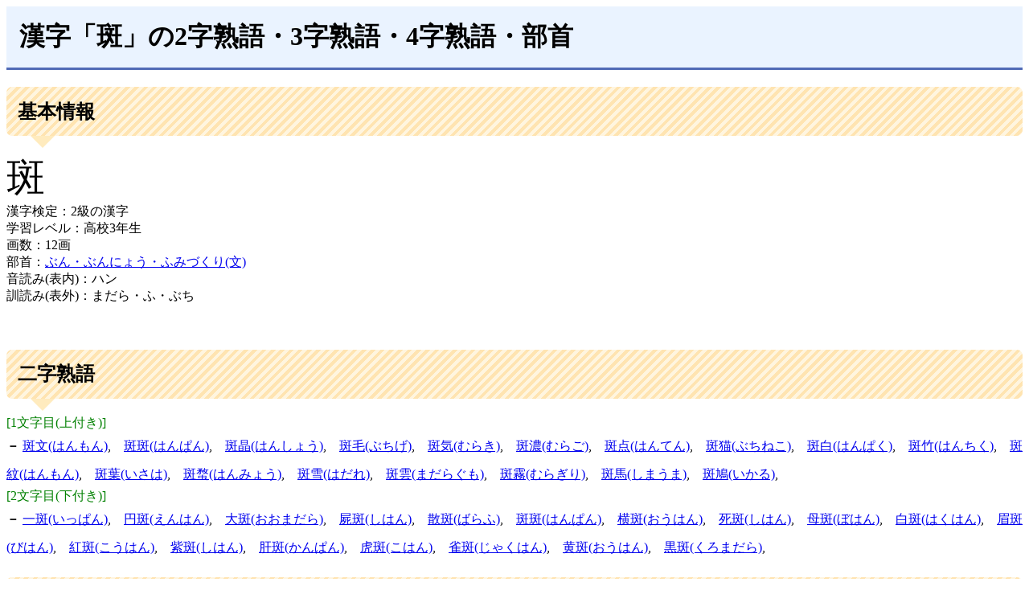

--- FILE ---
content_type: text/html; charset=UTF-8
request_url: https://kanji.nonai.jp/0002094
body_size: 3649
content:
<script>
    async function onButtonClick1() {
        const kanji = document.getElementById("id_textBox1").value.trim();
        const target = document.getElementById("output");
    
        if (!kanji) {
            target.innerText = "入力してください。";
            return;
        }
    
        target.innerText = "検索中です。しばらくお待ちください。";
    
        try {
            // PHPに問い合わせ
            const response = await fetch("search.php?query=" + encodeURIComponent(kanji), {
                headers: { "X-Requested-With": "XMLHttpRequest" } // ← fetch専用API識別用
            });
    
            const data = await response.json();
    
            if (data.url) {
                // 成功 → 結果のURLに遷移
                location.href = data.url;
            } else if (data.error) {
                // PHP側でエラーが返された場合
                target.innerText = data.error;
            } else {
                target.innerText = "該当するデータがありません。";
            }
        } catch (err) {
            target.innerText = "通信エラーが発生しました。";
            console.error(err);
        }
    }
</script>


<script>
    /* クリックされた +/− ボタンに応じて表示を切り替える関数 */
    /* style.css と連動 */
    /* 表示されていたら－、非表示なら＋ */
    function toggleText(button) {
        const text = button.nextElementSibling;
        const isHidden = text.classList.contains("hidden");
        text.classList.toggle("hidden", !isHidden);
        button.textContent = isHidden ? "－" : "＋";
    }
</script>


<!DOCTYPE html>
<html dir="ltr" lang="ja">
<head>



<!--
<style>
    // テキスト選択禁止
    body {
        -webkit-user-select: none; // Safari・Chrome
        -moz-user-select: none;    // Firefox
        -ms-user-select: none;     // IE10+
        user-select: none;         // 標準
    }
</style>
<script>
    window.addEventListener('DOMContentLoaded', () => {
        // 右クリック禁止
        document.addEventListener('contextmenu', e => e.preventDefault());
        // コピー禁止
        document.addEventListener('copy', e => e.preventDefault());
        // ペースト禁止
        document.addEventListener('paste', e => e.preventDefault());
        // ドラッグ選択禁止
        document.addEventListener('selectstart', e => e.preventDefault());
    });
</script>
-->




<script data-ad-client="ca-pub-8790732912511643" async src="https://pagead2.googlesyndication.com/pagead/js/adsbygoogle.js"></script>

<!-- Google tag (gtag.js) -->
<script async src="https://www.googletagmanager.com/gtag/js?id=G-WXCDV2JZPR"></script>
<script>
  window.dataLayer = window.dataLayer || [];
  function gtag(){dataLayer.push(arguments);}
  gtag('js', new Date());

  gtag('config', 'G-WXCDV2JZPR');
</script>

<meta charset="UTF-8">
<meta name="viewport" content="width=device-width, user-scalable=yes, maximum-scale=1.0, minimum-scale=1.0">
<meta name="description" content="漢字・熟語">
<meta name="keywords" content="漢字,辞典,辞書,検定,検索,読み方,クイズ,書き順,意味,読めない,命名,画数,二字熟語,三字熟語,四字熟語,五字熟語,六字熟語">
<link rel="stylesheet" href="style.css" type="text/css" media="screen">
<title>「斑」の二字熟語・三字熟語・四字熟語・多字熟語・部首・読み</title></head><h1>漢字「斑」の2字熟語・3字熟語・4字熟語・部首</h1>

    <h2>基本情報</h2>
    <font size=7>斑</font><BR>漢字検定：2級の漢字<BR>学習レベル：高校3年生<BR>画数：12画<BR>部首：<a href=/0900097>ぶん・ぶんにょう・ふみづくり(文)</a><BR>音読み(表内)：ハン<BR>訓読み(表外)：まだら・ふ・ぶち<BR>    <BR><BR>

    <h2>二字熟語</h2><div style=" background-color:white; color:green;">[1文字目(上付き)]</div><div class="jukugo"><span class="toggle-button" onclick="toggleText(this)">－</span> <span class="toggle-text"><a href=/1016585>斑文(はんもん)</a>,　<a href=/1042316>斑斑(はんぱん)</a>,　<a href=/1065479>斑晶(はんしょう)</a>,　<a href=/1051334>斑毛(ぶちげ)</a>,　<a href=/1035627>斑気(むらき)</a>,　<a href=/1032239>斑濃(むらご)</a>,　<a href=/1007180>斑点(はんてん)</a>,　<a href=/1042317>斑猫(ぶちねこ)</a>,　<a href=/1016581>斑白(はんぱく)</a>,　<a href=/1016579>斑竹(はんちく)</a>,　<a href=/1016584>斑紋(はんもん)</a>,　<a href=/1023627>斑葉(いさは)</a>,　<a href=/1042318>斑蝥(はんみょう)</a>,　<a href=/1020778>斑雪(はだれ)</a>,　<a href=/1028305>斑雲(まだらぐも)</a>,　<a href=/1042319>斑霧(むらぎり)</a>,　<a href=/1023828>斑馬(しまうま)</a>,　<a href=/1027938>斑鳩(いかる)</a>,　</span><br></div><div style=" background-color:white; color:green;">[2文字目(下付き)]</div><div class="jukugo"><span class="toggle-button" onclick="toggleText(this)">－</span> <span class="toggle-text"><a href=/1016586>一斑(いっぱん)</a>,　<a href=/1065621>円斑(えんはん)</a>,　<a href=/1065433>大斑(おおまだら)</a>,　<a href=/1014810>屍斑(しはん)</a>,　<a href=/1054196>散斑(ばらふ)</a>,　<a href=/1042316>斑斑(はんぱん)</a>,　<a href=/1066769>横斑(おうはん)</a>,　<a href=/1005589>死斑(しはん)</a>,　<a href=/1042315>母斑(ぼはん)</a>,　<a href=/1042314>白斑(はくはん)</a>,　<a href=/1064695>眉斑(びはん)</a>,　<a href=/1022353>紅斑(こうはん)</a>,　<a href=/1005587>紫斑(しはん)</a>,　<a href=/1022347>肝斑(かんぱん)</a>,　<a href=/1012491>虎斑(こはん)</a>,　<a href=/1034344>雀斑(じゃくはん)</a>,　<a href=/1042313>黄斑(おうはん)</a>,　<a href=/1049220>黒斑(くろまだら)</a>,　</span><br></div><h2>三字熟語</h2><div style=" background-color:white; color:green;">[1文字目]</div><div class="jukugo"><span class="toggle-button" onclick="toggleText(this)">－</span> <span class="toggle-text"><a href=/1066781>斑糲岩(はんれいがん)</a>,　</span><br></div><div style=" background-color:white; color:green;">[2文字目]</div><div class="jukugo"><span class="toggle-button" onclick="toggleText(this)">－</span> <span class="toggle-text"><a href=/1012490>虎斑石(とらふいし)</a>,　<a href=/1012794>石斑魚(うぐい)</a>,　<a href=/1034552>羽斑蚊(はまだらか)</a>,　<a href=/1034553>翅斑蚊(はまだらか)</a>,　<a href=/1045600>土斑猫(つちはんみょう)</a>,　</span><br></div><div style=" background-color:white; color:green;">[3文字目]</div><div class="jukugo"><span class="toggle-button" onclick="toggleText(this)">－</span> <span class="toggle-text"><a href=/1034736>夏日斑(かじつはん)</a>,　<a href=/1056814>雀卵斑(じゃくらんはん)</a>,　<a href=/1064399>色素斑(しきそはん)</a>,　</span><br></div><h2>四字熟語</h2><div style=" background-color:white; color:green;">[1文字目]</div><div class="jukugo"><span class="toggle-button" onclick="toggleText(this)">－</span> <span class="toggle-text"><a href=/1064225>斑状組織(はんじょうそしき)</a>,　<a href=/1065959>斑状変晶(はんじょうへんしょう)</a>,　</span><br></div><div style=" background-color:white; color:green;">[2文字目]</div><div class="jukugo"><span class="toggle-button" onclick="toggleText(this)">－</span> <span class="toggle-text"><a href=/1063053>黄斑円孔(おうはんえんこう)</a>,　</span><br></div><div style=" background-color:white; color:green;">[3文字目]</div><div class="jukugo"><span class="toggle-button" onclick="toggleText(this)">－</span> <span class="toggle-text"><a href=/1067550>老萊斑衣(ろうらいはんい)</a>,　</span><br></div><div style=" background-color:white; color:green;">[4文字目]</div><div class="jukugo"><span class="toggle-button" onclick="toggleText(this)">－</span> <span class="toggle-text"><a href=/1067578>全豹一斑(ぜんぴょういっぱん)</a>,　</span><br></div><h2>多字熟語</h2><div class="jukugo"><span class="toggle-button" onclick="toggleText(this)">－</span> <span class="toggle-text"><a href=/1044279>胡麻斑天牛(ごまだらかみきり)</a>,　</span><br></div><h2>同じ部首の漢字</h2><div class="jukugo"><span class="toggle-button" onclick="toggleText(this)">－</span> <span class="toggle-text"><a href=/0000072>文</a>,　<a href=/0002619>斐</a>,　<a href=/0002622>斌</a>,　</span><br></div>    
    <BR>
    <h2>漢字・熟語検索</h2>
        <form name="form1" id="id_form1" onsubmit="return false;" action="">
        <input name="textBox1" id="id_textBox1" type="text" value=""  onKeyPress="return(event.keyCode !==13)" />
        <input type="button" value="検索" onclick="onButtonClick1();" />
        </form>
        <div id="output">~漢字または読み(ひらがな)を入力してください~</div>
        <hr/>
    
    <BR><BR>
    <a href="./">TOP画面へ</a> 
    <BR>
    
    




<BR>

<script async src="//pagead2.googlesyndication.com/pagead/js/adsbygoogle.js"></script>
<!-- 漢字_レスポンシブ -->
<ins class="adsbygoogle"
     style="display:block"
     data-ad-client="ca-pub-8790732912511643"
     data-ad-slot="1470807344"
     data-ad-format="auto"
     data-full-width-responsive="true"></ins>
<script>
(adsbygoogle = window.adsbygoogle || []).push({});
</script><BR>

    <BR><BR>

    <footer>
    <ol class="sample1">
        <li><a href="https://www.smartapp.jp/new001/transfer/moveit016.html">無料アプリで漢字検定の学習をするならこちら。</a></li>
        <li><a href="https://www.smartapp.jp/new001/transfer/moveit017.html">無料アプリで漢字を検索するならこちら</a></li>
    </ol>
    <BR>


    <nav>
    <a href="./PrivacyPolicy.html">プライバシーポリシーと運営者情報</a> 
    </nav>
    <p>Copyright 2019</p>
    </footer>
    


--- FILE ---
content_type: text/html; charset=utf-8
request_url: https://www.google.com/recaptcha/api2/aframe
body_size: 265
content:
<!DOCTYPE HTML><html><head><meta http-equiv="content-type" content="text/html; charset=UTF-8"></head><body><script nonce="bin2bWjm6FnrEknBdaPj5A">/** Anti-fraud and anti-abuse applications only. See google.com/recaptcha */ try{var clients={'sodar':'https://pagead2.googlesyndication.com/pagead/sodar?'};window.addEventListener("message",function(a){try{if(a.source===window.parent){var b=JSON.parse(a.data);var c=clients[b['id']];if(c){var d=document.createElement('img');d.src=c+b['params']+'&rc='+(localStorage.getItem("rc::a")?sessionStorage.getItem("rc::b"):"");window.document.body.appendChild(d);sessionStorage.setItem("rc::e",parseInt(sessionStorage.getItem("rc::e")||0)+1);localStorage.setItem("rc::h",'1768761737701');}}}catch(b){}});window.parent.postMessage("_grecaptcha_ready", "*");}catch(b){}</script></body></html>